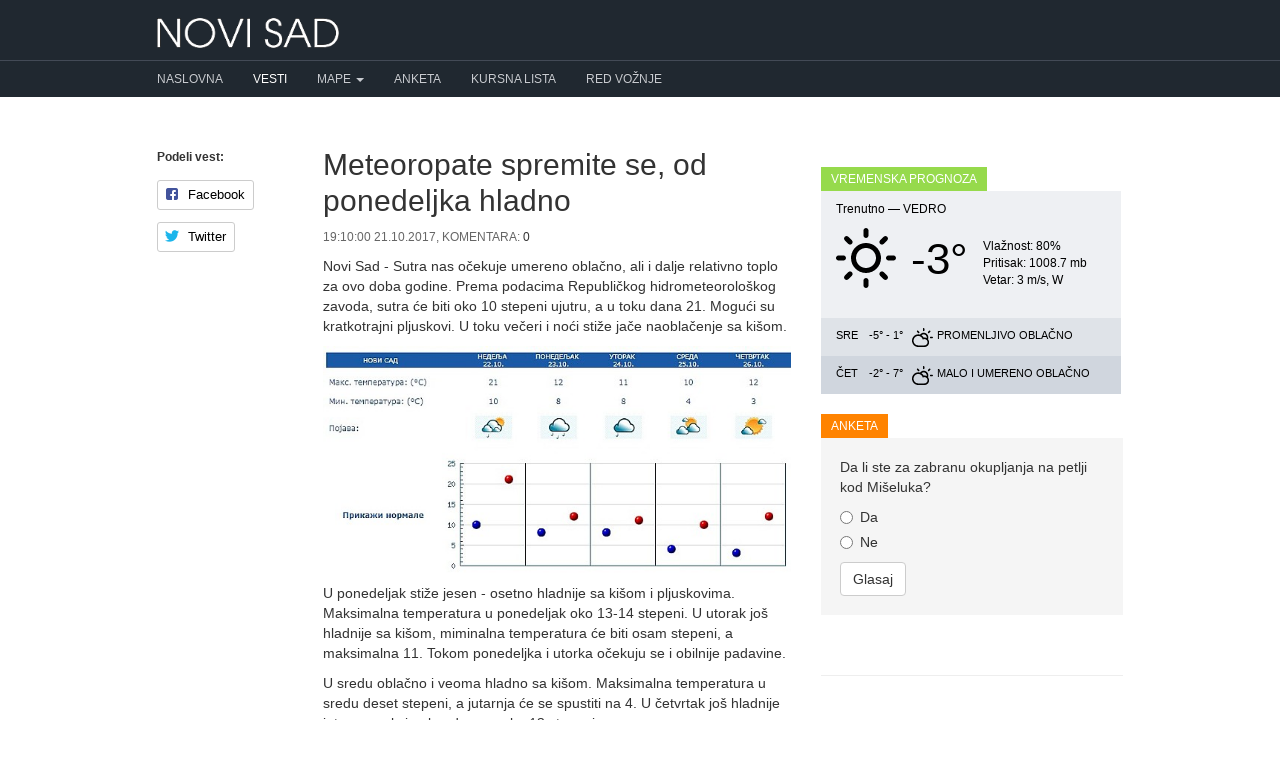

--- FILE ---
content_type: text/html; charset=UTF-8
request_url: https://novisad.com/vesti/meteoropate-spremite-se-od-ponedeljka-hladno-3719
body_size: 7300
content:
<!DOCTYPE html>
<html lang="en">
<head prefix="og: http://ogp.me/ns# fb: http://ogp.me/ns/fb# blog: http://ogp.me/ns/blog#">
    <meta charset="utf-8">
    <title> Meteoropate spremite se, od ponedeljka hladno - Novi Sad </title>
        <meta name="description" content="Sutra nas očekuje umereno oblačno, ali i dalje relativno toplo za ovo doba godine. Prema podacima Republičkog ..." />
        <meta http-equiv="content-type" content="text/html;charset=utf-8">
    <meta http-equiv="X-UA-Compatible" content="IE=edge,chrome=1">
    <meta name="viewport" content="width=device-width, initial-scale=1">
    <meta name="google-site-verification" content="i9FQQ3sB0-imncnWDnSUGYQY1ddkiayuxcczr76Gnk4" />
    <meta property="fb:app_id" content="264508370255325"/>
    <meta property="fb:admins" content="686250973" />
    <meta property="fb:pages" content="562757900458696" />
        <meta property="og:title" content="Meteoropate spremite se, od ponedeljka hladno" />
    <meta property="og:description" content="Novi Sad - Sutra nas očekuje umereno oblačno, ali i dalje relativno toplo za ovo doba godine. Prema podacima Republičkog hidrometeorološkog zavoda, sutra će biti oko 10 stepeni ujutru, a u toku ..." />
    <meta property="og:type" content="article" />
    <meta property="og:url" content="https://novisad.com/vesti/meteoropate-spremite-se-od-ponedeljka-hladno-3719" />
    <meta property="og:site_name" content="NoviSad.com" />
    <meta property="og:image" content="https://novisad.com/img/posts/102017/medium/3QCRgX2xCuMSjcoc.jpg" />
        <link rel="stylesheet" type="text/css" href="https://novisad.com/css/bootstrap.min.css" async>
    <link rel="stylesheet" type="text/css" href="https://novisad.com/css/bootstrap-theme.min.css" async>
        <link rel="stylesheet" type="text/css" href="/css/social-likes_birman.css" async>
    <link rel="shortcut icon" href="/favicon.ico" type="image/x-icon" />
<style>
ins.adsbygoogle[data-ad-status="unfilled"] {
	display: none !important;
}
.nav-container { background-color: #202830 }
.nav-menu > li:first-child a { padding-left: 0 !important }
@media (max-width:767px) {
    .nav-menu > li:first-child a { padding-left: 15px !important }
    .navbar-right li { padding: 0 0 0 15px !important }
}

</style>
<script type="text/javascript">
    (function(c,l,a,r,i,t,y){
        c[a]=c[a]||function(){(c[a].q=c[a].q||[]).push(arguments)};
        t=l.createElement(r);t.async=1;t.src="https://www.clarity.ms/tag/"+i;
        y=l.getElementsByTagName(r)[0];y.parentNode.insertBefore(t,y);
    })(window, document, "clarity", "script", "hiup9lb305");
</script>
    
<!-- Google tag (gtag.js) -->
<script async src="https://www.googletagmanager.com/gtag/js?id=G-K9VWTRTJH0"></script>
<script>
  window.dataLayer = window.dataLayer || [];
  function gtag(){dataLayer.push(arguments);}
  gtag('js', new Date());

  gtag('config', 'G-K9VWTRTJH0');
</script>

    <script async src="//pagead2.googlesyndication.com/pagead/js/adsbygoogle.js"></script>
    <script>
        (adsbygoogle = window.adsbygoogle || []).push({
            google_ad_client: "ca-pub-0813866951329032",
            enable_page_level_ads: true
        });
    </script>
<!-- Facebook Pixel Code -->
<script>
  !function(f,b,e,v,n,t,s)
  {if(f.fbq)return;n=f.fbq=function(){n.callMethod?
  n.callMethod.apply(n,arguments):n.queue.push(arguments)};
  if(!f._fbq)f._fbq=n;n.push=n;n.loaded=!0;n.version='2.0';
  n.queue=[];t=b.createElement(e);t.async=!0;
  t.src=v;s=b.getElementsByTagName(e)[0];
  s.parentNode.insertBefore(t,s)}(window, document,'script',
  'https://connect.facebook.net/en_US/fbevents.js');
  fbq('init', '352851011734215');
  fbq('track', 'PageView');
</script>
<noscript><img height="1" width="1" style="display:none"
  src="https://www.facebook.com/tr?id=352851011734215&ev=PageView&noscript=1"
/></noscript>
<!-- End Facebook Pixel Code -->
</head>
<body>
<div id="fb-root"></div>
<script>(function(d, s, id) {
  var js, fjs = d.getElementsByTagName(s)[0];
  if (d.getElementById(id)) return;
  js = d.createElement(s); js.id = id;
  js.src = "//connect.facebook.net/en_US/sdk.js#xfbml=1&version=v2.4&appId=264508370255325";
  fjs.parentNode.insertBefore(js, fjs);
}(document, 'script', 'facebook-jssdk'));</script>
    <header class="navbar" style="z-index: 1000 !important">
      <div class="container">
        <div class="navbar-header">
        <button type="button" class="navbar-toggle collapsed" data-toggle="collapse" data-target="#navbar-collapse-1">
      <span class="glyphicon glyphicon-menu-hamburger" style="color: #ccc" aria-hidden="true"></span>
      </button>
        <a href="/" class="navbar-brand"><img alt="Novi Sad" src="/img/logo.png"></a>

        </div>
      </div>
      <div class="nav-container">
        <nav class="navbar-inverse collapse navbar-collapse container" id="navbar-collapse-1">
          <ul class="nav navbar-nav nav-menu">
            <li ><a href="/">Naslovna</a></li>
            <li class="active"><a href="/vesti">Vesti</a></li>
            <li class="dropdown">
              <a href="#" class="dropdown-toggle" data-toggle="dropdown" role="button" aria-haspopup="true" aria-expanded="false">Mape <span class="caret"></span></a>
              <ul class="dropdown-menu">
                <li ><a href="/mapa">Mapa Novog Sada</a></li>
                <li ><a href="/mapa-saobracajnih-kamera-u-novom-sadu">Mapa saobraćajnih kamera</a></li>
              </ul>
            </li>
            <li ><a href="/anketa">Anketa</a></li>
            <li ><a href="/kursna-lista">Kursna lista</a></li>
              <li ><a href="/red-voznje">Red vožnje</a></li>
          </ul>
        </nav>
      </div>

    </header>

    <div class="container" id="content">
      	
<div class="row">
	<div class="col-md-2">
		<div class="social-likes social-likes-vertical" style="margin-bottom: 20px" data-title="Meteoropate spremite se, od ponedeljka hladno">
		<h5>Podeli vest:</h5>
			<div class="facebook" title="Share link on Facebook">Facebook</div>
			<div class="twitter" title="Share link on Twitter">Twitter</div>
		</div>
	</div>
	<div class="col-md-6">
		<article itemscope itemtype="http://schema.org/NewsArticle">
		<h1 itemprop="headline" class="title">Meteoropate spremite se, od ponedeljka hladno</h1>
		<div class="news-meta small">19:10:00 21.10.2017, Komentara: <a href="#comments">0</a></div>
		<span class="hidden" itemprop="datePublished">2017-10-21T19:30:00+02:00</span>
		<div class="single">
		<span itemprop="articleBody" class="responsive"><p>Novi Sad - Sutra nas očekuje umereno oblačno, ali i dalje relativno toplo za ovo doba godine. Prema podacima Republičkog hidrometeorološkog zavoda, sutra će biti oko 10 stepeni ujutru, a u toku dana 21. Mogući su kratkotrajni pljuskovi. U toku večeri i noći stiže jače naoblačenje sa kišom. </p><p><span></span></p><p><img itemprop="image" alt="Meteoropate spremite se, od ponedeljka hladno" src="https://novisad.com/img/posts/102017/medium/SinZ2vz2bt1hzSoc.jpg"></p><p>U ponedeljak stiže jesen - osetno hladnije sa kišom i pljuskovima. Maksimalna temperatura u ponedeljak oko 13-14 stepeni. U utorak još hladnije sa kišom, miminalna temperatura će biti osam stepeni, a maksimalna 11. Tokom ponedeljka i utorka očekuju se i obilnije padavine. </p><p><span></span>U sredu oblačno i veoma hladno sa kišom. Maksimalna temperatura u sredu deset stepeni, a jutarnja će se spustiti na 4. U četvrtak još hladnije jutro, a maksimalna dnevna oko 12 stepeni.</p><p><strong>Umor, razdražljivost, nesanica</strong><br></p><p><span></span>Načelnica Službe opšte medicine Doma zdravlja "Novi Sad" dr Tatjana Egić navodi za novisad.com da neka istraživanja pokazuju da 50-80% svetske populacije ima jače ili slabije izražene zdravstvene tegobe koje su uslovljene vremenskim prilikama. Na promene vremena osetljiviji su žene, tinejdžeri do 15 godina i starije osobe, a najteže ih podnose hronični bolesnici. Među hroničnim bolesnicima meteoropate su najčešće osobe koje boluju od reumatskih oboljenja, hroničnog opstruktivnog bronhitisa ili astme, srčanih bolesnti i visokog krvnog pritiska. </p><p><span></span>- Umor, bezvoljnost, nedostatak koncentracije, razdražljivost, nagle promene raspoloženja i nesanica su najčešće psihičke tegobe koje se javljaju.  Od fizičkih tegoba mogu se javiti glavobolje, vrtoglavice, bolovi u mišićima i zglobovima. Kod pacijenata koji boluju od bolesti srca i krvnih sudova može doći do pogoršanje stanja osnovne bolesti i tegoba u vidu ubrzanog rada srca i porasta krvnog pritiska. Nagla promena vremena izaziva i veću učestalost prehlada, upala disajnih organa i astmatičnih napada - ističe dr Egić. </p><p><span></span></p><p><img itemprop="image" alt="Meteoropate spremite se, od ponedeljka hladno" src="https://novisad.com/img/posts/102017/medium/3QCRgX2xCuMSjcoc.jpg"></p><p><strong>Saveti</strong></p><p><strong></strong>1. Dovoljno sna – umoran čovek osetljiviji je na sve, pa i na promene vremena. U toku dana češće se odmarajte i relaksirajte.</p><p><span></span>2. Budite aktivni – redovna fizička aktivnost jača organizam i pomaže mu da lakše izdrži razne napore i promene. Preporučuje se redovna fizička aktivnost umerenog intenziteta, u trajanju od najmanje 150 minuta nedeljno. </p><p><span></span>3. Svakodnevno provodite neko vreme na svežem vazduhu jer je to odličan način da se spreče intenzivne reakcije na promene vremena. Ukoliko ne morate, nemojte izlaziti iz kuće u ranim jutarnjim i kasnim večernjim satima kada su temperature vazduha najniže.</p><p><span></span>4. Što više vitamina – da biste lakše podneli temperaturne oscilacije, pređite na laganu hranu, a smanjite upotrebu soli i jakih začina. Jedite što više svežeg voća i povrća, izbacite namirnice bogate masnoćama, uzimajte dovoljno tečnosti. </p><p><span></span>5. Ako van kuće boravite duže vreme u toku dana, obucite se slojevito, vodeći računa da odeća bude od prirodnih materijala i prilagođena i za hladniji i topliji deo dana.</p><p><span></span>6. Ako imate neko hronično oboljenje, strogo se pridržavajte propisane terapije. Ukoliko smetnje koje osećate duže traju i pojačavaju se, obratite se lekaru.<span></span></p></span>

			<div style="text-align: center">
				<script async src="//pagead2.googlesyndication.com/pagead/js/adsbygoogle.js"></script>
				<!-- 300x250 -->
				<ins class="adsbygoogle"
		     	style="display:inline-block;width:300px;height:250px"
     			data-ad-client="ca-pub-0813866951329032"
     			data-ad-slot="9680390487"></ins>
				<script>
				(adsbygoogle = window.adsbygoogle || []).push({});
				</script>
			</div>

			
			<hr />
				<h4>Pročitajte i:</h4>
						<ul class="recent-news single" style="margin-bottom: 10px">
									<li style="padding: 0"><a href="/vesti/podeljeni-novogodisnji-paketici-u-bangladesu-15063" onclick="ga('send', 'event', 'Click', 'RelatedNews', 'podeljeni-novogodisnji-paketici-u-bangladesu');">Podeljeni novogodišnji paketići u Bangladešu</a></li>
									<li style="padding: 0"><a href="/vesti/krivicna-prijava-protiv-muskarca-iz-okoline-novog-sada-zbog-nezakonitog-lova-i-nedozvoljenog-nosenja-oruzja-15062" onclick="ga('send', 'event', 'Click', 'RelatedNews', 'krivicna-prijava-protiv-muskarca-iz-okoline-novog-sada-zbog-nezakonitog-lova-i-nedozvoljenog-nosenja-oruzja');">Krivična prijava protiv muškarca iz okoline Novog Sada zbog nezakonitog lova i nedozvoljenog nošenja oružja </a></li>
									<li style="padding: 0"><a href="/vesti/40000-novosadjana-dalo-podrsku-ideji-raspisivanja-vanrednih-parlamentarnih-izbora-15061" onclick="ga('send', 'event', 'Click', 'RelatedNews', '40000-novosadjana-dalo-podrsku-ideji-raspisivanja-vanrednih-parlamentarnih-izbora');">40.000 Novosađana dalo podršku ideji raspisivanja vanrednih parlamentarnih izbora</a></li>
							</ul>
		</div> <!-- .single -->
		</article> <!-- itemscope -->

		
		<ul class="tags">
					<li>
			<a href="/vesti/oznaka/meteoropate" class="tag">meteoropate</a>
			</li>
					<li>
			<a href="/vesti/oznaka/zdravlje" class="tag">zdravlje</a>
			</li>
				</ul>


		<div class="well" style="border: 1px dashed #ccc">
			<h3>Podelite ovu vest sa drugima:</h3>
			<div class="social-likes" data-title="Meteoropate spremite se, od ponedeljka hladno">
				<div class="facebook" title="Share link on Facebook">Facebook</div>
				<div class="twitter" title="Share link on Twitter">Twitter</div>
			</div>
		</div>

		<a name="comments"></a>
		
		<a name="add-comment"></a>
				<div class="well">
			<h3>Imate komentar na vest?</h3>
			<a href="#respond" class="btn btn-primary" data-toggle="collapse">Pošaljite komentar</a>
		</div>
			<div id="respond" class="collapse comment-respond">
		        <form method="POST" action="https://novisad.com/vesti/meteoropate-spremite-se-od-ponedeljka-hladno-3719/komentar" accept-charset="UTF-8"><input name="_token" type="hidden" value="dDGW3ckv3duMPMZwWAX6wLdr4AwvpptLdQKER2Ey">
		            <div class="form-group">
						<label for="name">Ime</label>
		                <input class="form-control" required="" name="name" type="text" id="name">
		            </div>
		            <div class="form-group">
						<label for="content">Komentar</label>
		                <textarea id="" class="form-control" required="" rows="3" name="content" cols="50"></textarea>
		            </div>
		            <button type="submit" class="btn btn-default">Pošalji</button>
		        </form>
				<br />
				<p class="small">
					<strong>Upozorenje:</strong> Mišljenja iznesena u komentarima su privatno mišljenje autora komentara i ne odražavaju stavove vlasnika ni urednika ovog sajta.
					<br />
					Komentari koji sadrže pretnje, govor mržnje, rasne i nacionalne uvrede ili nezakonit sadržaj neće biti objavljeni.
				</p>

			<hr />
			</div><!-- #respond -->

			<div class="clearfix"></div>
	</div>

    <div class="col-md-4">
		<div>
                <script async src="//pagead2.googlesyndication.com/pagead/js/adsbygoogle.js"></script>
                <!-- NoviSad -->
                <ins class="adsbygoogle"
                     style="display:block"
                     data-ad-client="ca-pub-0813866951329032"
                     data-ad-slot="3654402828"
                     data-ad-format="auto"></ins>
                <script>
                (adsbygoogle = window.adsbygoogle || []).push({});
                </script>
		</div><br />

		<div class="row">
				<div class="col-md-12">
					<h3 class="block-heading" style="background-color: #96DA4C">Vremenska prognoza</h3>
<div id="weather">
                    <div class="weather-info today">
                        <div>Trenutno &mdash; <span style="text-transform: uppercase">Vedro</span></div>
                        <div class="clearfix"></div>
                        <div>
                            <div style="float: left; background:url(/img/climaicons/Sun.svg) center center no-repeat; margin: 10px 0 0; width: 60px; height: 60px"></div>
                            <div style="float: left; height: 80px; margin-top: 10px; margin-left: 15px; float: left; font-size: 44px"> -3&deg;</div>
                            <div style="float: left; margin-left: 15px; margin-top: 20px">
                                <div style="font-size: 12px">Vlažnost:  80%</div>
                                <div style="font-size: 12px">Pritisak:  1008.7 mb</div>
                                <div style="font-size: 12px">Vetar:   3 m/s,   W</div>
                            </div>
                            <div class="clearfix"></div>
                        </div>
                    </div>
                    <div>
                    <div class="weather-info tomorrow">
                        <span class="day">Sre</span>
                        <span class="temperature">-5&deg; - 1&deg;</span> 
                        <span class="condition" style="background:url(/img/climaicons/Cloud-Sun.svg) center center no-repeat" title="Promenljivo oblačno"></span>
                        <span class="condition_2">Promenljivo oblačno</span> 
                    </div>
                    <div class="weather-info day-after-tomorrow">
                        <span class="day">Čet</span>
                        <span class="temperature">-2&deg; - 7&deg;</span> 
                        <span class="condition" style="background:url(/img/climaicons/Cloud-Sun.svg) center center no-repeat" title="Malo i umereno oblačno"></span>
                        <span class="condition_2"> Malo i umereno oblačno</span> 
                    </div>
                    <div class="clearfix"></div>
                    </div>
                </div>
                <div class="clearfix"><br /></div>
				</div>
			</div>
		<div class="row">
				<div class="col-md-12">
					<h3 class="block-heading" style="background-color: #ff8300">Anketa</h3>
						<div class="poll well" style="border: 0">
Da li ste za zabranu okupljanja na petlji kod Mišeluka?

<div id="poll-content">

<form id="form-poll" method="POST">
<div class="radio">
  <label>
    <input type="radio" name="vote" value="1">
	Da
  </label>
</div>

<div class="radio">
  <label>
    <input type="radio" name="vote" value="2">
	Ne
  </label>
</div>




<input type="hidden" name="poll" value="82">
<button type="submit" class="btn btn-default">Glasaj</button>
</form>
</div>
</div>
  
				</div>
			</div>
		<div class="fb-page" data-href="https://www.facebook.com/novisadcom" data-width="300" data-small-header="false" data-adapt-container-width="true" data-hide-cover="false" data-show-facepile="true" data-show-posts="false"><div class="fb-xfbml-parse-ignore"><blockquote cite="https://www.facebook.com/novisadcom"><a href="https://www.facebook.com/novisadcom">NoviSad.com</a></blockquote></div></div>

		<hr>		
		<script async src="//pagead2.googlesyndication.com/pagead/js/adsbygoogle.js"></script>
		<!-- NoviSad -->
		<ins class="adsbygoogle"
		     style="display:block"
		     data-ad-client="ca-pub-0813866951329032"
		     data-ad-slot="3654402828"
		     data-ad-format="auto"></ins>
		<script>
		(adsbygoogle = window.adsbygoogle || []).push({});
		</script>

    </div>
</div>
    </div>


    <footer>
        <div class="footer">
            <div class="container">
              <div class="row">
                  <div class="col-md-6">
                    <ul>
                      <li style="text-transform: uppercase; font-size: 12px; margin-bottom: 10px">Made with ❤ in Novi Sad</li>
                      <li><a href="/kontakt">Kontakt</a> / <a href="/marketing">Marketing</a> / <a href="/uslovi-koriscenja">Uslovi korišćenja</a></li>
                      <li style="font-size: 11px; color: #637484">Copyright © 2014-2025</li>
                    </ul>
                  </div>
              </div>
          </div>
        </div>
    </footer>

    <!-- Grab Google CDN's jQuery, with a protocol relative URL; fall back to local if necessary -->
    <script src="//ajax.googleapis.com/ajax/libs/jquery/1.9.1/jquery.min.js"></script>
    <script>window.jQuery || document.write('<script src="/js/jquery-1.9.1.min.js"><\/script>')</script>
    <script src="/js/bootstrap.min.js" defer></script>

    <style>
    .fixed-top{position:fixed;top: 0; right:0;left:0;z-index:1030}
    .static-top{position:relative}
    </style>


<script>
$(document).scroll(function(e){
    var scrollTop = $(document).scrollTop();
    var $window = $(window);
    var windowsize = $window.width();
    if (windowsize > 990) {
        if(scrollTop > 60){
            $('.nav-container').removeClass('static-top').addClass('fixed-top');
            $('.navbar').css('margin-bottom', '60px');
        } else {
            $('.nav-container').removeClass('fixed-top').addClass('static-top');
            $('.navbar').css('margin-bottom', '20px');
        }
    }
});

$(window).load().ready(function() {
    if (window.location.hash) {
        hash = window.location.hash.slice(window.location.hash.indexOf('#') + 1);
        offset = $("a[name=" + hash).offset().top;
        $('html,body').animate({scrollTop: offset - 50}, 100);
    }
});
</script>




        	<script src="/js/social-likes.min.js"></script>
	<script>
	$( document ).ready(function() {
		
	    var $window = $(window);
		var $offset = $(".social-likes-vertical").offset();
	    var $likes = $('.social-likes-vertical');
	    var $bottomPadding = 20;
	    var $topPadding = 20;
		$(window).scroll(function() 
	    {
			var windowsize = $window.width();
			if (windowsize > 990) {
	            if($(window).scrollTop()< $(document).height()-$bottomPadding-$likes.height()){
		            if ($(window).scrollTop() > $offset.top)  {
		                var ss= $(window).scrollTop() - $offset.top + $topPadding;
		                $likes.stop().animate({marginTop:ss});
		            } 
		            else {$likes.stop().animate({marginTop: 0}); }
				}
	        }
	        else {$likes.stop().animate({marginTop: 0}); }
	    });
	});
    </script>

<script src="/js/social-likes.min.js"></script>
<script>
$("document").ready(function(){
  $("#form-poll").submit(function(e){
    e.preventDefault();
	var id = $(this).find('input[name="poll"]').val()
	var vote = $(this).find('input[name="vote"]:checked').val();

	$.ajax({
	  type: "POST",
	  url : '/poll',
	  data: {'_token': 'dDGW3ckv3duMPMZwWAX6wLdr4AwvpptLdQKER2Ey',
			  'vote' : vote,
			  'id' : id,
			},
	  success: function(msg) {
	   $('#poll-content').html(msg);
	  }
	});
  });
});
</script>
</body>
</html>


--- FILE ---
content_type: text/html; charset=utf-8
request_url: https://www.google.com/recaptcha/api2/aframe
body_size: 265
content:
<!DOCTYPE HTML><html><head><meta http-equiv="content-type" content="text/html; charset=UTF-8"></head><body><script nonce="O6BnAie1orKz1nVcYc5Icw">/** Anti-fraud and anti-abuse applications only. See google.com/recaptcha */ try{var clients={'sodar':'https://pagead2.googlesyndication.com/pagead/sodar?'};window.addEventListener("message",function(a){try{if(a.source===window.parent){var b=JSON.parse(a.data);var c=clients[b['id']];if(c){var d=document.createElement('img');d.src=c+b['params']+'&rc='+(localStorage.getItem("rc::a")?sessionStorage.getItem("rc::b"):"");window.document.body.appendChild(d);sessionStorage.setItem("rc::e",parseInt(sessionStorage.getItem("rc::e")||0)+1);localStorage.setItem("rc::h",'1767125060147');}}}catch(b){}});window.parent.postMessage("_grecaptcha_ready", "*");}catch(b){}</script></body></html>

--- FILE ---
content_type: image/svg+xml
request_url: https://novisad.com/img/climaicons/Sun.svg
body_size: 1170
content:
<?xml version="1.0" encoding="UTF-8" standalone="no"?>
<!-- Generator: Adobe Illustrator 15.1.0, SVG Export Plug-In . SVG Version: 6.00 Build 0)  -->

<svg
   xmlns:dc="http://purl.org/dc/elements/1.1/"
   xmlns:cc="http://creativecommons.org/ns#"
   xmlns:rdf="http://www.w3.org/1999/02/22-rdf-syntax-ns#"
   xmlns:svg="http://www.w3.org/2000/svg"
   xmlns="http://www.w3.org/2000/svg"
   xmlns:sodipodi="http://sodipodi.sourceforge.net/DTD/sodipodi-0.dtd"
   xmlns:inkscape="http://www.inkscape.org/namespaces/inkscape"
   version="1.1"
   id="Layer_1"
   x="0px"
   y="0px"
   viewBox="0 0 47.994 47.994"
   enable-background="new 0 0 100 100"
   xml:space="preserve"
   inkscape:version="0.48.4 r9939"
   sodipodi:docname="Sun.svg"><metadata
   id="metadata9"><rdf:RDF><cc:Work
       rdf:about=""><dc:format>image/svg+xml</dc:format><dc:type
         rdf:resource="http://purl.org/dc/dcmitype/StillImage" /></cc:Work></rdf:RDF></metadata><defs
   id="defs7" /><sodipodi:namedview
   pagecolor="#ffffff"
   bordercolor="#666666"
   borderopacity="1"
   objecttolerance="10"
   gridtolerance="10"
   guidetolerance="10"
   inkscape:pageopacity="0"
   inkscape:pageshadow="2"
   inkscape:window-width="640"
   inkscape:window-height="480"
   id="namedview5"
   showgrid="false"
   inkscape:zoom="4.0172144"
   inkscape:cx="23.997"
   inkscape:cy="23.997001"
   inkscape:window-x="0"
   inkscape:window-y="0"
   inkscape:window-maximized="0"
   inkscape:current-layer="Layer_1" />
<path
   clip-rule="evenodd"
   d="m 45.994,25.996 h -3.998 c -1.105,0 -2,-0.895 -2,-1.999 0,-1.104 0.895,-2 2,-2 h 3.998 c 1.105,0 2,0.896 2,2 0,1.104 -0.894,1.999 -2,1.999 z M 38.139,12.685 c -0.781,0.781 -2.049,0.781 -2.828,0 -0.781,-0.781 -0.781,-2.047 0,-2.828 l 2.828,-2.828 c 0.779,-0.781 2.047,-0.781 2.828,0 0.779,0.781 0.779,2.047 0,2.828 l -2.828,2.828 z m -14.141,23.31 c -6.627,0 -12,-5.372 -12,-11.998 0,-6.627 5.372,-11.999 12,-11.999 6.627,0 11.998,5.372 11.998,11.999 0,6.626 -5.371,11.998 -11.998,11.998 z m 0,-19.997 c -4.418,0 -8,3.581 -8,7.999 0,4.417 3.583,7.999 8,7.999 4.417,0 7.998,-3.582 7.998,-7.999 0,-4.418 -3.58,-7.999 -7.998,-7.999 z m 0,-7.999 c -1.105,0 -2,-0.896 -2,-2 V 2 c 0,-1.104 0.895,-2 2,-2 1.104,0 2,0.896 2,2 v 3.999 c 0,1.104 -0.897,2 -2,2 z M 9.857,12.685 7.029,9.857 C 6.248,9.076 6.248,7.81 7.029,7.029 7.81,6.248 9.076,6.248 9.857,7.029 l 2.828,2.828 c 0.781,0.781 0.781,2.047 0,2.828 -0.781,0.781 -2.047,0.781 -2.828,0 z M 7.999,23.997 c 0,1.104 -0.896,1.999 -2,1.999 h -4 C 0.895,25.996 0,25.101 0,23.997 c 0,-1.104 0.896,-2 1.999,-2 h 4 c 1.105,0 2,0.896 2,2 z m 1.858,11.312 c 0.781,-0.78 2.047,-0.78 2.828,0 0.781,0.781 0.781,2.048 0,2.828 l -2.828,2.828 c -0.781,0.781 -2.047,0.781 -2.828,0 -0.781,-0.78 -0.781,-2.047 0,-2.828 l 2.828,-2.828 z m 14.141,4.686 c 1.104,0 2,0.895 2,1.999 v 4 c 0,1.104 -0.896,2 -2,2 -1.105,0 -2,-0.896 -2,-2 v -4 c 0,-1.104 0.895,-1.999 2,-1.999 z m 14.141,-4.686 2.828,2.828 c 0.779,0.781 0.779,2.048 0,2.828 -0.781,0.781 -2.049,0.781 -2.828,0 l -2.828,-2.828 c -0.781,-0.78 -0.781,-2.047 0,-2.828 0.779,-0.781 2.046,-0.781 2.828,0 z"
   id="path3"
   inkscape:connector-curvature="0"
   style="fill-rule:evenodd" />
</svg>

--- FILE ---
content_type: image/svg+xml
request_url: https://novisad.com/img/climaicons/Cloud-Sun.svg
body_size: 1310
content:
<?xml version="1.0" encoding="UTF-8" standalone="no"?>
<!-- Generator: Adobe Illustrator 15.1.0, SVG Export Plug-In . SVG Version: 6.00 Build 0)  -->

<svg
   xmlns:dc="http://purl.org/dc/elements/1.1/"
   xmlns:cc="http://creativecommons.org/ns#"
   xmlns:rdf="http://www.w3.org/1999/02/22-rdf-syntax-ns#"
   xmlns:svg="http://www.w3.org/2000/svg"
   xmlns="http://www.w3.org/2000/svg"
   xmlns:sodipodi="http://sodipodi.sourceforge.net/DTD/sodipodi-0.dtd"
   xmlns:inkscape="http://www.inkscape.org/namespaces/inkscape"
   version="1.1"
   id="Layer_1"
   x="0px"
   y="0px"
   viewBox="0 0 53.993 47.993999"
   enable-background="new 0 0 100 100"
   xml:space="preserve"
   inkscape:version="0.48.4 r9939"
   sodipodi:docname="Cloud-Sun.svg"><metadata
   id="metadata3316"><rdf:RDF><cc:Work
       rdf:about=""><dc:format>image/svg+xml</dc:format><dc:type
         rdf:resource="http://purl.org/dc/dcmitype/StillImage" /></cc:Work></rdf:RDF></metadata><defs
   id="defs3314" /><sodipodi:namedview
   pagecolor="#ffffff"
   bordercolor="#666666"
   borderopacity="1"
   objecttolerance="10"
   gridtolerance="10"
   guidetolerance="10"
   inkscape:pageopacity="0"
   inkscape:pageshadow="2"
   inkscape:window-width="640"
   inkscape:window-height="480"
   id="namedview3312"
   showgrid="false"
   inkscape:zoom="3.0790625"
   inkscape:cx="22.052"
   inkscape:cy="15.639"
   inkscape:window-x="0"
   inkscape:window-y="0"
   inkscape:window-maximized="0"
   inkscape:current-layer="Layer_1" />
<path
   clip-rule="evenodd"
   d="m 51.993,25.996 h -4 c -1.104,0 -2,-0.895 -2,-2 0,-1.104 0.896,-1.998 2,-1.998 h 4 c 1.104,0 2,0.895 2,1.998 0,1.105 -0.896,2 -2,2 z M 44.136,12.684 c -0.781,0.781 -2.047,0.781 -2.828,0 -0.781,-0.78 -0.781,-2.047 0,-2.827 l 2.828,-2.828 c 0.781,-0.781 2.047,-0.781 2.828,0 0.781,0.78 0.781,2.047 0,2.828 l -2.828,2.827 z m -2.947,15.607 0,0 c 1.749,2.086 2.806,4.77 2.806,7.705 0,6.625 -5.372,11.998 -11.999,11.998 -2.775,0 -12.801,0 -15.998,0 C 7.163,47.994 0,40.832 0,31.996 0,23.16 7.163,15.998 15.998,15.998 c 1.572,0 3.09,0.232 4.523,0.654 2.195,-2.827 5.618,-4.654 9.475,-4.654 6.627,0 11.999,5.373 11.999,11.998 -10e-4,1.515 -0.294,2.961 -0.806,4.295 z m -37.19,3.705 c 0,6.627 5.371,11.998 11.998,11.998 3.616,0 12.979,0 15.998,0 4.418,0 7.999,-3.582 7.999,-7.998 0,-4.418 -3.581,-8 -7.999,-8 -1.6,0 -3.083,0.482 -4.333,1.291 -1.231,-5.316 -5.974,-9.289 -11.665,-9.289 -6.627,0 -11.998,5.371 -11.998,11.998 z M 29.995,15.998 c -2.212,0 -4.215,0.898 -5.662,2.349 2.34,1.436 4.285,3.453 5.629,5.854 0.664,-0.113 1.337,-0.205 2.033,-0.205 2.125,0 4.119,0.559 5.85,1.527 l 0,0 c 0.096,-0.494 0.15,-1.004 0.15,-1.527 0,-4.416 -3.582,-7.998 -8,-7.998 z m 0,-8 c -1.104,0 -1.999,-0.895 -1.999,-1.999 V 2 c 0,-1.105 0.896,-2 1.999,-2 1.105,0 2,0.895 2,2 v 3.999 c 0,1.105 -0.894,1.999 -2,1.999 z m -14.14,4.686 -2.827,-2.827 c -0.781,-0.781 -0.781,-2.048 0,-2.828 0.78,-0.781 2.047,-0.781 2.827,0 l 2.828,2.828 c 0.781,0.78 0.781,2.047 0,2.827 -0.78,0.781 -2.047,0.781 -2.828,0 z"
   id="path3310"
   inkscape:connector-curvature="0"
   style="fill-rule:evenodd" />
</svg>